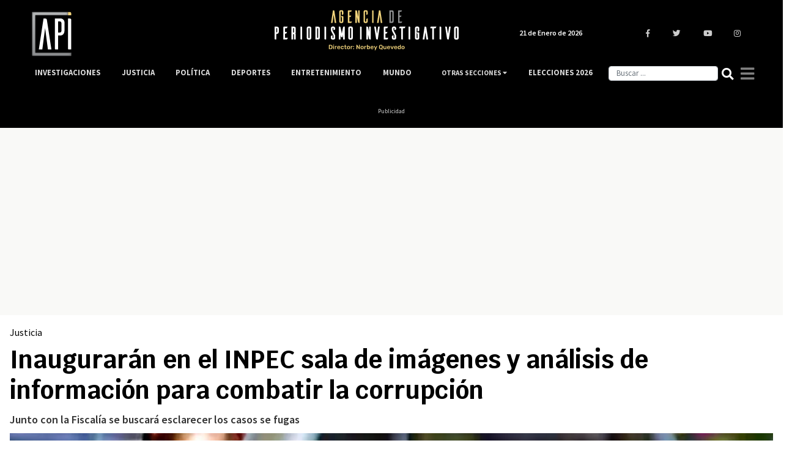

--- FILE ---
content_type: text/html; charset=UTF-8
request_url: https://www.agenciapi.co/noticia/justicia/inauguraran-en-el-inpec-sala-de-imagenes-y-analisis-de-informacion-para-combatir-la-corrupcion
body_size: 12793
content:
<!DOCTYPE html>
<html lang="es" dir="ltr" prefix="content: http://purl.org/rss/1.0/modules/content/  dc: http://purl.org/dc/terms/  foaf: http://xmlns.com/foaf/0.1/  og: http://ogp.me/ns#  rdfs: http://www.w3.org/2000/01/rdf-schema#  schema: http://schema.org/  sioc: http://rdfs.org/sioc/ns#  sioct: http://rdfs.org/sioc/types#  skos: http://www.w3.org/2004/02/skos/core#  xsd: http://www.w3.org/2001/XMLSchema# ">
  <head>
    <title>Inaugurarán en el INPEC sala de imágenes y análisis de información para combatir la corrupción</title>
    <meta charset="utf-8" />
<meta name="description" content="Junto con la Fiscalía se buscará esclarecer los casos se fugas" />
<link rel="canonical" href="https://www.agenciapi.co/noticia/justicia/inauguraran-en-el-inpec-sala-de-imagenes-y-analisis-de-informacion-para-combatir-la-corrupcion" />
<meta name="robots" content="index, follow, max-image-preview:large" />
<meta name="abstract" content="Junto con la Fiscalía se buscará esclarecer los casos se fugas" />
<meta name="geo.position" content="4.677020; -74.055364" />
<meta name="icbm" content="4.677020, -74.055364" />
<meta name="geo.placename" content="Colombia" />
<meta property="og:site_name" content="Agenciapi.co" />
<meta property="og:type" content="News" />
<meta property="og:url" content="https://www.agenciapi.co/noticia/justicia/inauguraran-en-el-inpec-sala-de-imagenes-y-analisis-de-informacion-para-combatir-la-corrupcion" />
<meta property="og:title" content="Inaugurarán en el INPEC sala de imágenes y análisis de información para combatir la corrupción" />
<meta property="og:description" content="Junto con la Fiscalía se buscará esclarecer los casos se fugas" />
<meta property="og:image" content="https://www.agenciapi.co/sites/default/files/2023-01/descarga.png" />
<meta property="og:image:url" content="https://www.agenciapi.co/sites/default/files/2023-01/descarga.png" />
<meta property="og:image:secure_url" content="https://www.agenciapi.co/sites/default/files/2023-01/descarga.png" />
<meta property="article:section" content="Justicia" />
<meta name="twitter:card" content="summary_large_image" />
<meta name="twitter:site" content="@Agencia_API" />
<meta name="twitter:title" content="Inaugurarán en el INPEC sala de imágenes y análisis de información para combatir la corrupción" />
<meta name="twitter:description" content="Junto con la Fiscalía se buscará esclarecer los casos se fugas" />
<meta name="twitter:creator" content="@Agencia_API" />
<meta name="twitter:image" content="https://www.agenciapi.co/sites/default/files/2023-01/descarga.png" />
<meta name="Generator" content="Drupal 10 (https://www.drupal.org)" />
<meta name="MobileOptimized" content="width" />
<meta name="HandheldFriendly" content="true" />
<meta name="viewport" content="width=device-width, initial-scale=1.0" />
<link rel="amphtml" href="https://www.agenciapi.co/noticia/justicia/inauguraran-en-el-inpec-sala-de-imagenes-y-analisis-de-informacion-para-combatir-la-corrupcion?amp" />
<link rel="icon" href="/sites/default/files/favicon.ico" type="image/vnd.microsoft.icon" />

    <meta name="genre" content="News">
    <meta name="distribution" content="global">
    <meta name="organization" content="Agencia de Periodismo Investigativo">    
    <link rel="stylesheet" media="all" href="/core/modules/system/css/components/align.module.css?t96zag" />
<link rel="stylesheet" media="all" href="/core/modules/system/css/components/fieldgroup.module.css?t96zag" />
<link rel="stylesheet" media="all" href="/core/modules/system/css/components/container-inline.module.css?t96zag" />
<link rel="stylesheet" media="all" href="/core/modules/system/css/components/clearfix.module.css?t96zag" />
<link rel="stylesheet" media="all" href="/core/modules/system/css/components/details.module.css?t96zag" />
<link rel="stylesheet" media="all" href="/core/modules/system/css/components/hidden.module.css?t96zag" />
<link rel="stylesheet" media="all" href="/core/modules/system/css/components/item-list.module.css?t96zag" />
<link rel="stylesheet" media="all" href="/core/modules/system/css/components/js.module.css?t96zag" />
<link rel="stylesheet" media="all" href="/core/modules/system/css/components/nowrap.module.css?t96zag" />
<link rel="stylesheet" media="all" href="/core/modules/system/css/components/position-container.module.css?t96zag" />
<link rel="stylesheet" media="all" href="/core/modules/system/css/components/reset-appearance.module.css?t96zag" />
<link rel="stylesheet" media="all" href="/core/modules/system/css/components/resize.module.css?t96zag" />
<link rel="stylesheet" media="all" href="/core/modules/system/css/components/system-status-counter.css?t96zag" />
<link rel="stylesheet" media="all" href="/core/modules/system/css/components/system-status-report-counters.css?t96zag" />
<link rel="stylesheet" media="all" href="/core/modules/system/css/components/system-status-report-general-info.css?t96zag" />
<link rel="stylesheet" media="all" href="/core/modules/system/css/components/tablesort.module.css?t96zag" />
<link rel="stylesheet" media="all" href="/core/modules/views/css/views.module.css?t96zag" />
<link rel="stylesheet" media="all" href="/themes/custom/apitheme/bootstrap/css/bootstrap.min.css?t96zag" />
<link rel="stylesheet" media="all" href="/themes/custom/apitheme/css/style.css?t96zag" />
<link rel="stylesheet" media="all" href="/themes/custom/apitheme/css/media-queries.css?t96zag" />
<link rel="stylesheet" media="all" href="https://cdnjs.cloudflare.com/ajax/libs/tiny-slider/2.9.3/tiny-slider.css" />
<link rel="stylesheet" media="all" href="/themes/custom/apitheme/owlcarousel/owl.carousel.min.css?t96zag" />
<link rel="stylesheet" media="all" href="/themes/custom/apitheme/owlcarousel/owl.theme.default.css?t96zag" />

    
    <style type="text/css">@font-face {font-family:Rubik;font-style:normal;font-weight:400;src:url(/cf-fonts/s/rubik/5.0.18/hebrew/400/normal.woff2);unicode-range:U+0590-05FF,U+200C-2010,U+20AA,U+25CC,U+FB1D-FB4F;font-display:swap;}@font-face {font-family:Rubik;font-style:normal;font-weight:400;src:url(/cf-fonts/s/rubik/5.0.18/latin-ext/400/normal.woff2);unicode-range:U+0100-02AF,U+0304,U+0308,U+0329,U+1E00-1E9F,U+1EF2-1EFF,U+2020,U+20A0-20AB,U+20AD-20CF,U+2113,U+2C60-2C7F,U+A720-A7FF;font-display:swap;}@font-face {font-family:Rubik;font-style:normal;font-weight:400;src:url(/cf-fonts/s/rubik/5.0.18/cyrillic/400/normal.woff2);unicode-range:U+0301,U+0400-045F,U+0490-0491,U+04B0-04B1,U+2116;font-display:swap;}@font-face {font-family:Rubik;font-style:normal;font-weight:400;src:url(/cf-fonts/s/rubik/5.0.18/cyrillic-ext/400/normal.woff2);unicode-range:U+0460-052F,U+1C80-1C88,U+20B4,U+2DE0-2DFF,U+A640-A69F,U+FE2E-FE2F;font-display:swap;}@font-face {font-family:Rubik;font-style:normal;font-weight:400;src:url(/cf-fonts/s/rubik/5.0.18/latin/400/normal.woff2);unicode-range:U+0000-00FF,U+0131,U+0152-0153,U+02BB-02BC,U+02C6,U+02DA,U+02DC,U+0304,U+0308,U+0329,U+2000-206F,U+2074,U+20AC,U+2122,U+2191,U+2193,U+2212,U+2215,U+FEFF,U+FFFD;font-display:swap;}@font-face {font-family:Rubik;font-style:normal;font-weight:400;src:url(/cf-fonts/s/rubik/5.0.18/arabic/400/normal.woff2);unicode-range:U+0600-06FF,U+0750-077F,U+0870-088E,U+0890-0891,U+0898-08E1,U+08E3-08FF,U+200C-200E,U+2010-2011,U+204F,U+2E41,U+FB50-FDFF,U+FE70-FE74,U+FE76-FEFC;font-display:swap;}@font-face {font-family:Rubik;font-style:normal;font-weight:500;src:url(/cf-fonts/s/rubik/5.0.18/cyrillic/500/normal.woff2);unicode-range:U+0301,U+0400-045F,U+0490-0491,U+04B0-04B1,U+2116;font-display:swap;}@font-face {font-family:Rubik;font-style:normal;font-weight:500;src:url(/cf-fonts/s/rubik/5.0.18/hebrew/500/normal.woff2);unicode-range:U+0590-05FF,U+200C-2010,U+20AA,U+25CC,U+FB1D-FB4F;font-display:swap;}@font-face {font-family:Rubik;font-style:normal;font-weight:500;src:url(/cf-fonts/s/rubik/5.0.18/latin/500/normal.woff2);unicode-range:U+0000-00FF,U+0131,U+0152-0153,U+02BB-02BC,U+02C6,U+02DA,U+02DC,U+0304,U+0308,U+0329,U+2000-206F,U+2074,U+20AC,U+2122,U+2191,U+2193,U+2212,U+2215,U+FEFF,U+FFFD;font-display:swap;}@font-face {font-family:Rubik;font-style:normal;font-weight:500;src:url(/cf-fonts/s/rubik/5.0.18/cyrillic-ext/500/normal.woff2);unicode-range:U+0460-052F,U+1C80-1C88,U+20B4,U+2DE0-2DFF,U+A640-A69F,U+FE2E-FE2F;font-display:swap;}@font-face {font-family:Rubik;font-style:normal;font-weight:500;src:url(/cf-fonts/s/rubik/5.0.18/latin-ext/500/normal.woff2);unicode-range:U+0100-02AF,U+0304,U+0308,U+0329,U+1E00-1E9F,U+1EF2-1EFF,U+2020,U+20A0-20AB,U+20AD-20CF,U+2113,U+2C60-2C7F,U+A720-A7FF;font-display:swap;}@font-face {font-family:Rubik;font-style:normal;font-weight:500;src:url(/cf-fonts/s/rubik/5.0.18/arabic/500/normal.woff2);unicode-range:U+0600-06FF,U+0750-077F,U+0870-088E,U+0890-0891,U+0898-08E1,U+08E3-08FF,U+200C-200E,U+2010-2011,U+204F,U+2E41,U+FB50-FDFF,U+FE70-FE74,U+FE76-FEFC;font-display:swap;}@font-face {font-family:Rubik;font-style:normal;font-weight:700;src:url(/cf-fonts/s/rubik/5.0.18/arabic/700/normal.woff2);unicode-range:U+0600-06FF,U+0750-077F,U+0870-088E,U+0890-0891,U+0898-08E1,U+08E3-08FF,U+200C-200E,U+2010-2011,U+204F,U+2E41,U+FB50-FDFF,U+FE70-FE74,U+FE76-FEFC;font-display:swap;}@font-face {font-family:Rubik;font-style:normal;font-weight:700;src:url(/cf-fonts/s/rubik/5.0.18/cyrillic-ext/700/normal.woff2);unicode-range:U+0460-052F,U+1C80-1C88,U+20B4,U+2DE0-2DFF,U+A640-A69F,U+FE2E-FE2F;font-display:swap;}@font-face {font-family:Rubik;font-style:normal;font-weight:700;src:url(/cf-fonts/s/rubik/5.0.18/hebrew/700/normal.woff2);unicode-range:U+0590-05FF,U+200C-2010,U+20AA,U+25CC,U+FB1D-FB4F;font-display:swap;}@font-face {font-family:Rubik;font-style:normal;font-weight:700;src:url(/cf-fonts/s/rubik/5.0.18/latin-ext/700/normal.woff2);unicode-range:U+0100-02AF,U+0304,U+0308,U+0329,U+1E00-1E9F,U+1EF2-1EFF,U+2020,U+20A0-20AB,U+20AD-20CF,U+2113,U+2C60-2C7F,U+A720-A7FF;font-display:swap;}@font-face {font-family:Rubik;font-style:normal;font-weight:700;src:url(/cf-fonts/s/rubik/5.0.18/cyrillic/700/normal.woff2);unicode-range:U+0301,U+0400-045F,U+0490-0491,U+04B0-04B1,U+2116;font-display:swap;}@font-face {font-family:Rubik;font-style:normal;font-weight:700;src:url(/cf-fonts/s/rubik/5.0.18/latin/700/normal.woff2);unicode-range:U+0000-00FF,U+0131,U+0152-0153,U+02BB-02BC,U+02C6,U+02DA,U+02DC,U+0304,U+0308,U+0329,U+2000-206F,U+2074,U+20AC,U+2122,U+2191,U+2193,U+2212,U+2215,U+FEFF,U+FFFD;font-display:swap;}@font-face {font-family:Rubik;font-style:normal;font-weight:900;src:url(/cf-fonts/s/rubik/5.0.18/arabic/900/normal.woff2);unicode-range:U+0600-06FF,U+0750-077F,U+0870-088E,U+0890-0891,U+0898-08E1,U+08E3-08FF,U+200C-200E,U+2010-2011,U+204F,U+2E41,U+FB50-FDFF,U+FE70-FE74,U+FE76-FEFC;font-display:swap;}@font-face {font-family:Rubik;font-style:normal;font-weight:900;src:url(/cf-fonts/s/rubik/5.0.18/latin/900/normal.woff2);unicode-range:U+0000-00FF,U+0131,U+0152-0153,U+02BB-02BC,U+02C6,U+02DA,U+02DC,U+0304,U+0308,U+0329,U+2000-206F,U+2074,U+20AC,U+2122,U+2191,U+2193,U+2212,U+2215,U+FEFF,U+FFFD;font-display:swap;}@font-face {font-family:Rubik;font-style:normal;font-weight:900;src:url(/cf-fonts/s/rubik/5.0.18/latin-ext/900/normal.woff2);unicode-range:U+0100-02AF,U+0304,U+0308,U+0329,U+1E00-1E9F,U+1EF2-1EFF,U+2020,U+20A0-20AB,U+20AD-20CF,U+2113,U+2C60-2C7F,U+A720-A7FF;font-display:swap;}@font-face {font-family:Rubik;font-style:normal;font-weight:900;src:url(/cf-fonts/s/rubik/5.0.18/cyrillic-ext/900/normal.woff2);unicode-range:U+0460-052F,U+1C80-1C88,U+20B4,U+2DE0-2DFF,U+A640-A69F,U+FE2E-FE2F;font-display:swap;}@font-face {font-family:Rubik;font-style:normal;font-weight:900;src:url(/cf-fonts/s/rubik/5.0.18/hebrew/900/normal.woff2);unicode-range:U+0590-05FF,U+200C-2010,U+20AA,U+25CC,U+FB1D-FB4F;font-display:swap;}@font-face {font-family:Rubik;font-style:normal;font-weight:900;src:url(/cf-fonts/s/rubik/5.0.18/cyrillic/900/normal.woff2);unicode-range:U+0301,U+0400-045F,U+0490-0491,U+04B0-04B1,U+2116;font-display:swap;}</style>
    <!--<script defer src="https://use.fontawesome.com/releases/v5.0.13/js/all.js" integrity="sha384-xymdQtn1n3lH2wcu0qhcdaOpQwyoarkgLVxC/wZ5q7h9gHtxICrpcaSUfygqZGOe" crossorigin="anonymous"></script>-->
    <link rel="stylesheet" href="https://use.fontawesome.com/releases/v5.0.13/css/all.css" integrity="sha384-DNOHZ68U8hZfKXOrtjWvjxusGo9WQnrNx2sqG0tfsghAvtVlRW3tvkXWZh58N9jp" crossorigin="anonymous">
    <!-- Google Tag Manager -->
    <script type="e29c1f5c9171bbcab1a251b5-text/javascript">(function(w,d,s,l,i){w[l]=w[l]||[];w[l].push({'gtm.start':
    new Date().getTime(),event:'gtm.js'});var f=d.getElementsByTagName(s)[0],
    j=d.createElement(s),dl=l!='dataLayer'?'&l='+l:'';j.async=true;j.src=
    'https://www.googletagmanager.com/gtm.js?id='+i+dl;f.parentNode.insertBefore(j,f);
    })(window,document,'script','dataLayer','GTM-WL2NC45');</script>
    <!-- End Google Tag Manager -->
    
    <script async custom-element="amp-auto-ads" src="https://cdn.ampproject.org/v0/amp-auto-ads-0.1.js" type="e29c1f5c9171bbcab1a251b5-text/javascript"></script>
    <meta name="facebook-domain-verification" content="6l0g88hm12cy30s1cp204yekqd89pd" />
    <meta name="googlebot-news" content="index, Follow">
    <meta name="google-site-verification" content="bmHMsnlOLN7ppreh9ICTHzVfOJjY0Uon5ow6ijkqOLY" />
  </head>
  <body>
    
    <!-- Google Tag Manager (noscript) -->
    <noscript><iframe src="https://www.googletagmanager.com/ns.html?id=GTM-WL2NC45"
    height="0" width="0" style="display:none;visibility:hidden"></iframe></noscript>
    <!-- End Google Tag Manager (noscript) -->
        
      <div class="dialog-off-canvas-main-canvas" data-off-canvas-main-canvas>
    <script type="application/ld+json">{
  "@context": "https://schema.org",
  "@type":"NewsMediaOrganization",
  "name":"Agencia de Periodismo Investigativo",
  "url":"https://www.agenciapi.co",
  "logo":{
    "@type":"ImageObject",
    "url":"https://www.agenciapi.co/sites/default/files/default_share.png",
    "width":"1258"
  },
  "sameAs":[
    "https://www.facebook.com/Agencia-de-Periodismo-Investigativo-1815626541807349",
    "https://twitter.com/Agencia_API?lang=es",
    "https://www.youtube.com/channel/UCEA7EVrQ5_ZyHfmTr0klvzg?view_as=subscriber",
    "https://www.instagram.com/api_agencia"
  ]}
</script>
<script type="application/ld+json">{
  "@context": "http://schema.org",
  "@type": "WebSite",
  "name": "Agencia de Periodismo Investigativo",
  "url": "https://www.agenciapi.co",
  "sameAs":[
    "https://www.facebook.com/Agencia-de-Periodismo-Investigativo-1815626541807349",
    "https://twitter.com/Agencia_API?lang=es",
    "https://www.youtube.com/channel/UCEA7EVrQ5_ZyHfmTr0klvzg?view_as=subscriber",
    "https://www.instagram.com/api_agencia"
  ]}
</script>
<header id="header" class="header" role="banner" aria-label="Cabecera de sitio">
    
</header>

<main id="content" class="column main-content margin-contenido" role="main">
  <div class="container">
      <div>
    <div data-drupal-messages-fallback class="hidden"></div>
<div id="block-apitheme-content">
  
    
      <!-- Modal -->
<div class="modal fade bd-example-modal-lg" id="modalGeneral" tabindex="-1" role="dialog" aria-labelledby="tituloModal" aria-hidden="true">
  <div class="modal-dialog modal-dialog-centered" role="document">
    <div class="modal-content">
      <div class="modal-header">
        <h5 class="modal-title" id="tituloModal"></h5>
        <button type="button" class="close" data-dismiss="modal" aria-label="Close">
          <i class="fas fa-times"></i>
        </button>
      </div>
      <div class="modal-body">
      </div>
      <div class="modal-footer">
      </div>
    </div>
  </div>
</div>



<div class="row">
	<div class="col-12">
		<div class="row">
			<div class="contenido-inicial">
				<div class="block-region-contenidoinicial"><div>
  
    
      
            <div><p class="d-none d-md-block" style="background-color:black;color:#ccc;font-size:10px;margin-bottom:0;text-align:center;"><ins class="dcmads" style="display:inline-block;height:90px;width:970px;" data-dcm-placement="N99002.3428479API/B34789089.435064882" data-dcm-rendering-mode="script" data-dcm-https-only data-dcm-api-frameworks="[APIFRAMEWORKS]" data-dcm-omid-partner="[OMIDPARTNER]" data-dcm-gdpr-applies="gdpr=${GDPR}" data-dcm-gdpr-consent="gdpr_consent=${GDPR_CONSENT_755}" data-dcm-addtl-consent="addtl_consent=${ADDTL_CONSENT}" data-dcm-ltd="false" data-dcm-resettable-device-id data-dcm-app-id>&nbsp;&nbsp;</ins><script src="https://www.googletagservices.com/dcm/dcmads.js" type="e29c1f5c9171bbcab1a251b5-text/javascript"></script><ins class="dcmads" style="display:inline-block;height:90px;width:970px;" data-dcm-placement="N99002.3428479API/B34789089.435064882" data-dcm-rendering-mode="script" data-dcm-https-only data-dcm-api-frameworks="[APIFRAMEWORKS]" data-dcm-omid-partner="[OMIDPARTNER]" data-dcm-gdpr-applies="gdpr=${GDPR}" data-dcm-gdpr-consent="gdpr_consent=${GDPR_CONSENT_755}" data-dcm-addtl-consent="addtl_consent=${ADDTL_CONSENT}" data-dcm-ltd="false" data-dcm-resettable-device-id data-dcm-app-id>&nbsp;</ins><br>Publicidad</p></div>
      
  </div>
<div>
  
    
      
            <div><p class="d-block d-md-none" style="color:#ccc;font-size:10px;margin-bottom:0;text-align:center;"><script src="https://www.googletagservices.com/dcm/dcmads.js" type="e29c1f5c9171bbcab1a251b5-text/javascript"></script><ins class="dcmads" style="display:inline-block;height:55px;width:320px;" data-dcm-placement="N99002.3428479API/B34789089.435064342" data-dcm-rendering-mode="script" data-dcm-https-only data-dcm-api-frameworks="[APIFRAMEWORKS]" data-dcm-omid-partner="[OMIDPARTNER]" data-dcm-gdpr-applies="gdpr=${GDPR}" data-dcm-gdpr-consent="gdpr_consent=${GDPR_CONSENT_755}" data-dcm-addtl-consent="addtl_consent=${ADDTL_CONSENT}" data-dcm-ltd="false" data-dcm-resettable-device-id data-dcm-app-id>&nbsp;</ins><br>Publicidad</p></div>
      
  </div>
<div>
  
    
      <div class="noticia-full-principal col-12">
  
  

  
	<h3>
            <div><a href="/justicia" hreflang="es">Justicia</a></div>
      </h3>
	<h1 class="titulo-noticia"> Inaugurarán en el INPEC sala de imágenes y análisis de información para combatir la corrupción  </h1>

  <h2 class="bajada"> Junto con la Fiscalía se buscará esclarecer los casos se fugas 
 </h2>

  
            <div>  <img loading="lazy" src="/sites/default/files/styles/imagen_principal_contenidos_2021/public/2023-01/descarga.png.webp?itok=G7o3gyDi" width="1366" height="768" alt="Inpec23" typeof="foaf:Image" />

</div>
      
  <div class="contenedor-autor">
    <span class="autor-articulo-info">
      <span class="autor-fecha autor-articulo"> Por Paula Moreno | </span>
      <span class="autor-fecha fecha-articulo"> Dom, 01/01/2023 - 10:00 </span>
    </span>

          <span  class="credito_imagen">  
        <span class="credito_titulo"> Créditos: </span>
        <span class="credito_contenido"> Blu Radio </span>
      </span>
    
  </div>

</div>

  <script type="application/ld+json">{
    "@context": "http://schema.org",
    "@type": "ImageObject",
    "author": "Blu Radio",
    "url": "https://agenciapi.co/sites/default/files/2023-01/descarga.png",
    "height": 443,
    "width": 731
  }
  </script>



<script type="application/ld+json">
{
    "@context": "https://schema.org",
    "@type": "WebPage",
    "name": "Inaugurarán en el INPEC sala de imágenes y análisis de información para combatir la corrupción ",
    "description": "Junto con la Fiscalía se buscará esclarecer los casos se fugas 
",
    "publisher": {
        "@type": "Organization",
        "name": "Agencia de Periodismo Investigativo"
    }
}
</script>

<script type="application/ld+json">
{
  "@context": "https://schema.org",
  "@type": "NewsArticle",
  "headline": "Inaugurarán en el INPEC sala de imágenes y análisis de información para combatir la corrupción ",
  "name": "Inaugurarán en el INPEC sala de imágenes y análisis de información para combatir la corrupción ",
  "description": "Junto con la Fiscalía se buscará esclarecer los casos se fugas 
",
  "articleBody": "La dirección general de Instituto Nacional Penitenciario y Carcelario junto con la embajada de Estados Unidos, crearon una Unidad Investigación con hombres entrenados que han realizado operativos en las últimas semanas en las cárceles para contrarrestar la corrupción en los centros carcelarios.

Daniel Gutiérrez, director del INPEC, aseguró que por medio de diferentes estrategias de control y cumplimiento se buscará que la institución pierda el sentido de corrupción que existe ante la ciudadanía y el Estado.

Lea también&amp;nbsp; (Capturan a presunto responsable de feminicidio en el Magdalena Medio)

El conjunto de elementos técnicos, tecnológicos y humanos como las cámaras de vigilancia y rayos x, son elementos que permitirán llevar un control de estos lugares y tendrán que estar en buen funcionamiento las 24 horas del día, el Coronel Gutiérrez afirmó:

“A la fecha ya funcionan más de 170 cámaras en el centro penitenciario de La Picota&amp;nbsp;en Bogotá, las cuales tienen un centro de control en la dirección general y este 2023 se hará el lanzamiento de una sala de imágenes y análisis de información”.

Finalmente, se continuará investigando a más de 29 funcionarios de la institución que estarían implicados en el caso de la fuga de alias &#039;Matamba&#039;.

Otras noticias



&amp;nbsp;



&amp;nbsp;

&amp;nbsp;
",
  "image": "/sites/default/files/2023-01/descarga.png",
  "datePublished": "2023-01-01",
  "dateModified": "2023-01-01",
  "author": {
    "@type": "Person",
    "name": "Paula Moreno"
  },
  "publisher": {
    "@type": "Organization",
    "name": "Agencia de Periodismo Investigativo",
    "logo": {
      "@type": "ImageObject",
      "url": "https://www.agenciapi.co/sites/default/files/default_share.png",
      "width": "1280",
      "height": "960"
    }
  }
}
</script>


  </div>
</div>
			</div><!-- /.contenido-inicial -->
		</div>         
	</div>

 

		<div class="contenido-principal col-12 col-sm-12 col-md-9 col-lg-9 row">

		<div class="col-12 col-sm-12 col-md-1 col-lg-1 region-redes">
        
			<div class="col-md-1 col-lg-1 col-sm-12 col-xs-12 contenedor-redes-despliegue">	 

				<div class="row redes-share">
        			<div class="col-3 col-sm-3 col-md-12 col-lg-12 redes-articulo">
          			<a href="https://www.facebook.com/sharer/sharer.php?u=https://www.agenciapi.co/noticia/justicia/inauguraran-en-el-inpec-sala-de-imagenes-y-analisis-de-informacion-para-combatir-la-corrupcion" title="Compartir " target="_blank">
            			<i class="fab fa-facebook-f"></i>
          			</a>
        		</div>
        		<div class="col-3 col-sm-3 col-md-12 col-lg-12 redes-articulo">
          			<a href="https://twitter.com/intent/tweet?text=https://www.agenciapi.co/noticia/justicia/inauguraran-en-el-inpec-sala-de-imagenes-y-analisis-de-informacion-para-combatir-la-corrupcion" title="Twittear " target="_blank">
            			<i class="fab fa-twitter"></i>
          			</a>
        		</div>
        		<div class="col-3 col-sm-3 col-md-12 col-lg-12 redes-articulo d-block d-sm-block d-md-none d-lg-none">
          			<a href="whatsapp://send?text=https://www.agenciapi.co/noticia/justicia/inauguraran-en-el-inpec-sala-de-imagenes-y-analisis-de-informacion-para-combatir-la-corrupcion" title="Enviar " target="_blank">
            			<i class="fab fa-whatsapp"></i>
          			</a>
        		</div>
        		<div class="col-3 col-sm-3 col-md-12 col-lg-12 redes-articulo">
          			<a target="_blank" href="/cdn-cgi/l/email-protection#251a5650474f4046511803474a415c18" title="Enviar ">
            			<i class="far fa-envelope"></i>
          			</a>
        		</div>
      		</div><!--/.redes-share-->
      	
		</div>
		</div>
			
			

			<div class="col-xs-12 col-sm-11 col-md-11 col-lg-11 contenedor-principal-body-nodo-mobile">
				<p> <div class="block-region-principal"><div>
  
    
      
            <div><p>La dirección general de Instituto Nacional Penitenciario y Carcelario junto con la embajada de Estados Unidos, crearon una Unidad Investigación con hombres entrenados que han realizado operativos en las últimas semanas en las cárceles para contrarrestar la corrupción en los centros carcelarios.</p>

<p>Daniel Gutiérrez, director del INPEC, aseguró que por medio de diferentes estrategias de control y cumplimiento se buscará que la institución pierda el sentido de corrupción que existe ante la ciudadanía y el Estado.</p>

<p>Lea también&nbsp; (<a href="https://agenciapi.co/noticia/regiones/capturan-presunto-responsable-de-feminicidio-en-el-magdalena-medio"><em><strong>Capturan a presunto responsable de feminicidio en el Magdalena Medio</strong></em></a>)</p>

<p>El conjunto de elementos técnicos, tecnológicos y humanos como las cámaras de vigilancia y rayos x, son elementos que permitirán llevar un control de estos lugares y tendrán que estar en buen funcionamiento las 24 horas del día, el Coronel Gutiérrez afirmó:</p>

<p>“A la fecha ya funcionan más de 170 cámaras en el centro penitenciario de La Picota&nbsp;en Bogotá, las cuales tienen un centro de control en la dirección general y este 2023 se hará el lanzamiento de una sala de imágenes y análisis de información”.</p>

<p>Finalmente, se continuará investigando a más de 29 funcionarios de la institución que estarían implicados en el caso de la fuga de alias 'Matamba'.</p>

<p><em>Otras noticias</em></p>

<div data-embed-button="node" data-entity-embed-display="entity_reference:entity_reference_label" data-entity-embed-display-settings="{&quot;link&quot;:1}" data-entity-type="node" data-entity-uuid="8ce476cf-a118-4d9c-90d5-7f35e99664d0" data-langcode="es" class="align-center embedded-entity"><a href="/noticia/mundo/papa-francisco-recibio-el-ano-2023-pidiendo-por-los-afectados-de-la-guerra-y-recordando-benedicto-xvi" hreflang="es">Papa Francisco recibió el año 2023 pidiendo por los afectados de la guerra y recordando a Benedicto XVI</a></div>


<p>&nbsp;</p>

<div data-embed-button="node" data-entity-embed-display="entity_reference:entity_reference_label" data-entity-embed-display-settings="{&quot;link&quot;:1}" data-entity-type="node" data-entity-uuid="07b0952d-c660-4735-b06c-270900814997" data-langcode="es" class="align-center embedded-entity"><a href="/noticia/regiones/asi-funcionara-la-habilitacion-del-transito-vehicular-por-los-puentes-entre-colombia-y-venezuela" hreflang="es">Así funcionará la habilitación del tránsito vehicular por los puentes entre Colombia y Venezuela </a></div>


<p>&nbsp;</p>

<p>&nbsp;</p>
</div>
      
</script>

  </div>
<div>
  
    
      

<p style="font-weight:bold; font-size:1em; padding-top:40px;"> Etiquetas </p>
<div class="main-container-tags row">
    <a href="/noticias/noticias-colombia">
    <h3> Noticias Colombia </h3>
  </a>
    <a href="/noticias/inpec">
    <h3> Inpec </h3>
  </a>
    <a href="/noticias/fiscalia">
    <h3> Fiscalía </h3>
  </a>
    <a href="/noticias/seguridad-0">
    <h3> Seguridad </h3>
  </a>
    <a href="/noticias/corrupcion-0">
    <h3> Corrupción </h3>
  </a>
    <a href="/noticias/centros-carcelarios">
    <h3> Centros carcelarios </h3>
  </a>
  </div>

<script data-cfasync="false" src="/cdn-cgi/scripts/5c5dd728/cloudflare-static/email-decode.min.js"></script><script type="application/ld+json">{
    "@context": "https://schema.org",
    "@type": "DataFeed",
    "name": "Inaugurarán en el INPEC sala de imágenes y análisis de información para combatir la corrupción ",
    "description": "Junto con la Fiscalía se buscará esclarecer los casos se fugas 
",
    "creator": {
      "@type": "Organization",
      "name": "Agencia Periodismo Investigativo",
      "logo": {
        "@type": "ImageObject",
        "url": "https://agenciapi.co/themes/custom/apitheme/img/schemalogov3.png"
      }
    },
    "dataFeedElement": [
            {
        "@type": "DataFeedItem",
        "item":
        {
          "@type":"Thing",
          "name": "Noticias Colombia"
        }
      },            {
        "@type": "DataFeedItem",
        "item":
        {
          "@type":"Thing",
          "name": "Inpec"
        }
      },            {
        "@type": "DataFeedItem",
        "item":
        {
          "@type":"Thing",
          "name": "Fiscalía"
        }
      },            {
        "@type": "DataFeedItem",
        "item":
        {
          "@type":"Thing",
          "name": "Seguridad"
        }
      },            {
        "@type": "DataFeedItem",
        "item":
        {
          "@type":"Thing",
          "name": "Corrupción"
        }
      },            {
        "@type": "DataFeedItem",
        "item":
        {
          "@type":"Thing",
          "name": "Centros carcelarios"
        }
      }          ]
  }</script>
  </div>
<div>
  
    
      
            <div><div class="google-news-button">
<div class="row">
<div class="GoogleNewsProvider-wrapper"><a class="GoogleNewsProvider-Button" href="https://news.google.com/publications/CAAqBwgKMIuolwsw7tCuAw" rel="noreferrer" target="_blank" title="Convierta a Agenciapi.co en su fuente de noticias" type="text/html"><img alt="Convierta a Agenciapi.co en su fuente de noticias" class="Image" data-src="/sites/default/files/google-news.svg" height="60" src="/sites/default/files/google-news.svg" width="74" loading="lazy"> <h4>Convierta a Agenciapi.co en su fuente de noticias </h4></a></div>
</div>
</div>
</div>
      
  </div>
</div> </p>
			</div>

		</div><!-- /.contenido-principal -->

      <div  class="col-12 col-sm-12 col-md-3 col-lg-3">

        <div class="block-region-sidebarright"><div>
  
    
      
            <div><p class="d-md-block" style="color:#ccc;font-size:10px;margin-bottom:0;padding:50px 5px 0px 0px;text-align:center;"><iframe height="250px" scrolling="no" frameborder="0" title="advertisement" src="https://ad.doubleclick.net/ddm/adi/N99002.3428479API/B34789089.435064636;dc_ver=106.314;sz=300x250;u_sd=3;nel=1;dc_adk=837609829;ord=7lptls;uach=WyIiLCIiLCIiLCIiLCIiLG51bGwsMCxudWxsLCIiLG51bGwsMF0.;dc_rfl=0,http%3A%2F%2Flocalhost%2F$0;xdt=0;crlt=Wmtq.kF(GF;stc=1;chaa=1;sttr=29;prcl=s" allow="attribution-reporting"></iframe>&nbsp;<br>Publicidad</p></div>
      
  </div>
<div class="views-element-container">
  
    
      <div><div class="js-view-dom-id-321316213ac2f8dd7f0f99dff178f64b0f4a9f62914671aecba1c689be39f9f5">
  
  
  

  
  

  <section class="region-ultimas-noticias-multimedia">
    <div class="col-12">
      <div class="row">
        <h3>Últimas noticias</h3>
        <ol>
          



  
    
<li>
  <h2><a href="/noticia/empresas/gobierno-expide-borrador-de-decreto-que-busca-repatriar-125-billones-de-los-ahorros-en-fondos-de-pensiones">Gobierno expide borrador de decreto que busca repatriar $125 billones de los ahorros en fondos de pensiones<span>
<span><time datetime="2026-01-20T20:56:23-05:00" title="Martes, Enero 20, 2026 - 20:56">Mar, 20/01/2026 - 20:56</time>
</span>
</span></a></h2>

</li>

  

  
    
<li>
  <h2><a href="/noticia/regiones/defensoria-advierte-posible-presencia-de-menores-entre-las-26-personas-muertas-en-combates-en-guaviare">Defensoría advierte posible presencia de menores entre las 26 personas muertas en combates en Guaviare<span>
<span><time datetime="2026-01-20T20:41:33-05:00" title="Martes, Enero 20, 2026 - 20:41">Mar, 20/01/2026 - 20:41</time>
</span>
</span></a></h2>

</li>

  

  
    
<li>
  <h2><a href="/noticia/academia/por-presunto-acoso-sexual-cargos-docente-en-piedecuesta-santander">Por presunto acoso sexual, cargos a docente en Piedecuesta, Santander<span>
<span><time datetime="2026-01-20T20:30:19-05:00" title="Martes, Enero 20, 2026 - 20:30">Mar, 20/01/2026 - 20:30</time>
</span>
</span></a></h2>

</li>

  

  
    
<li>
  <h2><a href="/noticia/mundo/eeuu-incauta-nuevo-petrolero-vinculado-venezuela-en-el-caribe">EE.UU. incauta nuevo petrolero vinculado a Venezuela en el Caribe<span>
<span><time datetime="2026-01-20T20:11:44-05:00" title="Martes, Enero 20, 2026 - 20:11">Mar, 20/01/2026 - 20:11</time>
</span>
</span></a></h2>

</li>

  

  
    
<li>
  <h2><a href="/noticia/academia/consejo-de-estado-confirma-nulidad-del-nombramiento-de-leopoldo-munera-como-rector-de-la-unal">Consejo de Estado confirma nulidad del nombramiento de Leopoldo Múnera como rector de la Unal<span>
<span><time datetime="2026-01-20T19:47:02-05:00" title="Martes, Enero 20, 2026 - 19:47">Mar, 20/01/2026 - 19:47</time>
</span>
</span></a></h2>

</li>

  


        </ol>
      </div>
    </div>
  </section><!--/.region-ultimas-noticias-->

  <!--<div class="col-12">
    <div class="row">

    </div>
  </div>-->

  
  

  
  

  
  
</div>
</div>

  </div>
</div>

      </div>



		</div>
	</div>

  	<div class="col-12">
	  	<div class="row">
	    	<div class="contenido-final">
	        	<div class="block-region-contenidofinal"><div class="views-element-container">
  
    
      <div><div class="js-view-dom-id-73dd4c180502a88674411d6001740aac13cc3f8edc2ec64325cf7337e386a4f0">
  
  
  

      <header>
      <header>

<div class="row">

      <div class="linea-decoracion-mas-noticias-interna"> </div>

<div class="col-11">
<h4 class="titulo-mas-noticias-interna"> Otros Contenidos</h4>
</div>

</div>

    </header>
    </header>
  
  
  

  <section class="modulo-masnoticias">
    
    
    <div class="col-12">
      <div class="row justify-content-center">
            <div class="col-lg-4 col-md-4 col-sm-12 col-xs-12 articulo-cuadricula">


<div class="col-12 main-container-contenido-mas-noticias-home-seccion">

<div class="contenedor-imagen-cuadricula-home">
<a href="/noticia/empresas/gobierno-expide-borrador-de-decreto-que-busca-repatriar-125-billones-de-los-ahorros-en-fondos-de-pensiones">

            
            <div>  <a href="/noticia/empresas/gobierno-expide-borrador-de-decreto-que-busca-repatriar-125-billones-de-los-ahorros-en-fondos-de-pensiones" hreflang="es"><img loading="lazy" src="/sites/default/files/styles/imagen_mas_noticias/public/2026-01/pensiones%20casa.jpg.webp?itok=X0mNPSOY" width="276" height="156" alt="Pensiones repatriación" typeof="foaf:Image" />
</a>
</div>
      

</a>
</div>

<a href="/noticia/empresas/gobierno-expide-borrador-de-decreto-que-busca-repatriar-125-billones-de-los-ahorros-en-fondos-de-pensiones">

<h2 class="titulo-noticias-seccion-mas-noticias"> Gobierno expide borrador de decreto que busca repatriar $125 billones de los ahorros en fondos de pensiones </h2>

</a>

</div>





</div>
    <div class="col-lg-4 col-md-4 col-sm-12 col-xs-12 articulo-cuadricula">


<div class="col-12 main-container-contenido-mas-noticias-home-seccion">

<div class="contenedor-imagen-cuadricula-home">
<a href="/noticia/regiones/defensoria-advierte-posible-presencia-de-menores-entre-las-26-personas-muertas-en-combates-en-guaviare">

            
            <div>  <a href="/noticia/regiones/defensoria-advierte-posible-presencia-de-menores-entre-las-26-personas-muertas-en-combates-en-guaviare" hreflang="es"><img loading="lazy" src="/sites/default/files/styles/imagen_mas_noticias/public/2024-08/Iris%20Marin.jpg.webp?itok=T5M_b8U_" width="276" height="156" alt="Iris Marin" typeof="foaf:Image" />
</a>
</div>
      

</a>
</div>

<a href="/noticia/regiones/defensoria-advierte-posible-presencia-de-menores-entre-las-26-personas-muertas-en-combates-en-guaviare">

<h2 class="titulo-noticias-seccion-mas-noticias"> Defensoría advierte posible presencia de menores entre las 26 personas muertas en combates en Guaviare </h2>

</a>

</div>





</div>
    <div class="col-lg-4 col-md-4 col-sm-12 col-xs-12 articulo-cuadricula">


<div class="col-12 main-container-contenido-mas-noticias-home-seccion">

<div class="contenedor-imagen-cuadricula-home">
<a href="/noticia/academia/por-presunto-acoso-sexual-cargos-docente-en-piedecuesta-santander">

            
            <div>  <a href="/noticia/academia/por-presunto-acoso-sexual-cargos-docente-en-piedecuesta-santander" hreflang="es"><img loading="lazy" src="/sites/default/files/styles/imagen_mas_noticias/public/2022-03/refacososexual.jpg.webp?itok=SkCuEeGB" width="276" height="156" alt="Bogotá: Por violencia sexual se abren más de 100 procesos contra docentes " typeof="foaf:Image" />
</a>
</div>
      

</a>
</div>

<a href="/noticia/academia/por-presunto-acoso-sexual-cargos-docente-en-piedecuesta-santander">

<h2 class="titulo-noticias-seccion-mas-noticias"> Por presunto acoso sexual, cargos a docente en Piedecuesta, Santander </h2>

</a>

</div>





</div>
    <div class="col-lg-4 col-md-4 col-sm-12 col-xs-12 articulo-cuadricula">


<div class="col-12 main-container-contenido-mas-noticias-home-seccion">

<div class="contenedor-imagen-cuadricula-home">
<a href="/noticia/mundo/eeuu-incauta-nuevo-petrolero-vinculado-venezuela-en-el-caribe">

            
            <div>  <a href="/noticia/mundo/eeuu-incauta-nuevo-petrolero-vinculado-venezuela-en-el-caribe" hreflang="es"><img loading="lazy" src="/sites/default/files/styles/imagen_mas_noticias/public/2026-01/petrolero.jpg.webp?itok=6KI-jRSv" width="276" height="156" alt="Petrolero Venezuela" typeof="foaf:Image" />
</a>
</div>
      

</a>
</div>

<a href="/noticia/mundo/eeuu-incauta-nuevo-petrolero-vinculado-venezuela-en-el-caribe">

<h2 class="titulo-noticias-seccion-mas-noticias"> EE.UU. incauta nuevo petrolero vinculado a Venezuela en el Caribe </h2>

</a>

</div>





</div>
    <div class="col-lg-4 col-md-4 col-sm-12 col-xs-12 articulo-cuadricula">


<div class="col-12 main-container-contenido-mas-noticias-home-seccion">

<div class="contenedor-imagen-cuadricula-home">
<a href="/noticia/academia/consejo-de-estado-confirma-nulidad-del-nombramiento-de-leopoldo-munera-como-rector-de-la-unal">

            
            <div>  <a href="/noticia/academia/consejo-de-estado-confirma-nulidad-del-nombramiento-de-leopoldo-munera-como-rector-de-la-unal" hreflang="es"><img loading="lazy" src="/sites/default/files/styles/imagen_mas_noticias/public/2024-06/Leopoldo%20Munera.jpg.webp?itok=5rr4sF_C" width="276" height="156" alt="Leopoldo Múnera rector UNAL" typeof="foaf:Image" />
</a>
</div>
      

</a>
</div>

<a href="/noticia/academia/consejo-de-estado-confirma-nulidad-del-nombramiento-de-leopoldo-munera-como-rector-de-la-unal">

<h2 class="titulo-noticias-seccion-mas-noticias"> Consejo de Estado confirma nulidad del nombramiento de Leopoldo Múnera como rector de la Unal </h2>

</a>

</div>





</div>
    <div class="col-lg-4 col-md-4 col-sm-12 col-xs-12 articulo-cuadricula">


<div class="col-12 main-container-contenido-mas-noticias-home-seccion">

<div class="contenedor-imagen-cuadricula-home">
<a href="/noticia/mundo/nuevo-accidente-de-tren-en-cataluna-deja-un-muerto-y-mas-de-20-heridos-en-barcelona">

            
            <div>  <a href="/noticia/mundo/nuevo-accidente-de-tren-en-cataluna-deja-un-muerto-y-mas-de-20-heridos-en-barcelona" hreflang="es"><img loading="lazy" src="/sites/default/files/styles/imagen_mas_noticias/public/2026-01/Accidente.jpg.webp?itok=EZ0FpnlS" width="276" height="156" alt="Accidente Cataluña tren" typeof="foaf:Image" />
</a>
</div>
      

</a>
</div>

<a href="/noticia/mundo/nuevo-accidente-de-tren-en-cataluna-deja-un-muerto-y-mas-de-20-heridos-en-barcelona">

<h2 class="titulo-noticias-seccion-mas-noticias"> Nuevo accidente de tren en Cataluña deja un muerto y más de 20 heridos en Barcelona </h2>

</a>

</div>





</div>
    <div class="col-lg-4 col-md-4 col-sm-12 col-xs-12 articulo-cuadricula">


<div class="col-12 main-container-contenido-mas-noticias-home-seccion">

<div class="contenedor-imagen-cuadricula-home">
<a href="/noticia/justicia/registraduria-denunciara-dos-aspirantes-presidenciales-por-anomalias-en-recoleccion-de-firmas">

            
            <div>  <a href="/noticia/justicia/registraduria-denunciara-dos-aspirantes-presidenciales-por-anomalias-en-recoleccion-de-firmas" hreflang="es"><img loading="lazy" src="/sites/default/files/styles/imagen_mas_noticias/public/2025-09/Registrador.jpg.webp?itok=OftjopZd" width="276" height="156" alt="Penagos registrador nacional" typeof="foaf:Image" />
</a>
</div>
      

</a>
</div>

<a href="/noticia/justicia/registraduria-denunciara-dos-aspirantes-presidenciales-por-anomalias-en-recoleccion-de-firmas">

<h2 class="titulo-noticias-seccion-mas-noticias"> Registraduría denunciará a dos aspirantes presidenciales por anomalías en recolección de firmas </h2>

</a>

</div>





</div>
    <div class="col-lg-4 col-md-4 col-sm-12 col-xs-12 articulo-cuadricula">


<div class="col-12 main-container-contenido-mas-noticias-home-seccion">

<div class="contenedor-imagen-cuadricula-home">
<a href="/noticia/empresas/cambios-en-los-slots-afectarian-la-competitividad-del-hub-de-el-dorado-advierte-iata">

            
            <div>  <a href="/noticia/empresas/cambios-en-los-slots-afectarian-la-competitividad-del-hub-de-el-dorado-advierte-iata" hreflang="es"><img loading="lazy" src="/sites/default/files/styles/imagen_mas_noticias/public/2024-12/aeropuerto.JPG.webp?itok=7C0CLO9r" width="276" height="156" alt="aeropuerto el dorado 25" typeof="foaf:Image" />
</a>
</div>
      

</a>
</div>

<a href="/noticia/empresas/cambios-en-los-slots-afectarian-la-competitividad-del-hub-de-el-dorado-advierte-iata">

<h2 class="titulo-noticias-seccion-mas-noticias"> Cambios en los slots afectarían la competitividad del hub de El Dorado, advierte IATA </h2>

</a>

</div>





</div>
    <div class="col-lg-4 col-md-4 col-sm-12 col-xs-12 articulo-cuadricula">


<div class="col-12 main-container-contenido-mas-noticias-home-seccion">

<div class="contenedor-imagen-cuadricula-home">
<a href="/noticia/deportes/regreso-la-champions-colombiano-luis-suarez-brilla-con-doblete-y-sporting-vence-2-1-al-psg">

            
            <div>  <a href="/noticia/deportes/regreso-la-champions-colombiano-luis-suarez-brilla-con-doblete-y-sporting-vence-2-1-al-psg" hreflang="es"><img loading="lazy" src="/sites/default/files/styles/imagen_mas_noticias/public/2026-01/Col%20Luis%20Su%C3%A1rez.jpg.webp?itok=6C6DaY0t" width="276" height="156" alt="Colombiano Luis Suárez" typeof="foaf:Image" />
</a>
</div>
      

</a>
</div>

<a href="/noticia/deportes/regreso-la-champions-colombiano-luis-suarez-brilla-con-doblete-y-sporting-vence-2-1-al-psg">

<h2 class="titulo-noticias-seccion-mas-noticias"> Regresó la Champions: colombiano Luis Suárez brilla con doblete y Sporting vence 2-1 al PSG </h2>

</a>

</div>





</div>

      </div>
    </div>
  </section>
  
  
  

  
  

  
  
</div>
</div>

  </div>
</div>
	    	</div><!--/.contenido-final-->
	  	</div><!--/.row-->
	</div><!--/.col-12-->
</div><!--/.row-->



  </div>

  </div>

  </div>
  <!--<section class="section">
    <a id="main-content" tabindex="-1"></a>

  </section>-->
</main>
<footer class="site-footer">
          <div class="site-footer__top clearfix">
          <div>
    <div id="block-piedepagina">
  
    
      <div class="footer-api">

  <div class="col-12">
      <div class="row">
          <div class="col-lg-3 siganosmobile">
                <h2>SÍGANOS</h2>
                <ul class="enlaces-siganos">
                  <li>
                  <a href=" https://www.facebook.com/Agencia-de-Periodismo-Investigativo-1815626541807349" title="Facebook" class="social-link" target="blank">
                    <i class="fab fa-facebook-f"></i>
                  </a>
                  <a href="https://twitter.com/Agencia_API?lang=es" title="Twitter" class="social-link" target="blank">
                    <i class="fab fa-twitter"></i>
                  </a>
                  <a href="https://www.youtube.com/channel/UCEA7EVrQ5_ZyHfmTr0klvzg?view_as=subscriber" title="YouTube" class="social-link" target="blank">
                    <i class="fab fa-youtube"></i>
                  </a>

                  <a href="https://www.instagram.com/api_agencia" title="Instagram" class="social-link" target="blank">
                    <i class="fab fa-instagram"></i>
                  </a>



                </li>
                </ul>
            </div>
          <div class="col-lg-4 contenedor-secciones-footer">
            <h2 class="titulo-secciones"><span>SECCIONES</span></h2>
            <div class="wrapper-enlaces-menu">
              
    


      <ul class="enlaces-menu">
        


            
                         <li>

                                      <a href="/justicia" data-drupal-link-system-path="taxonomy/term/11">Justicia</a>
            

            










          </li>
        


            
                         <li>

                                      <a href="/politica" data-drupal-link-system-path="taxonomy/term/6">Política</a>
            

            










          </li>
        


            
                         <li>

                                      <a href="/deportes" data-drupal-link-system-path="taxonomy/term/5">Deportes</a>
            

            










          </li>
        


            
                         <li>

                                      <a href="/entretenimiento" data-drupal-link-system-path="taxonomy/term/14">Entretenimiento</a>
            

            










          </li>
        


            
                         <li>

                                      <a href="/mundo" data-drupal-link-system-path="taxonomy/term/10516">Mundo</a>
            

            










          </li>
        


            
                
                  <li subitem.attributes.addClass(classes)>


                                                      <a href="/narcotrafico" data-drupal-link-system-path="taxonomy/term/10">Narcotráfico</a>
                  





                  </li>

                
                  <li subitem.attributes.addClass(classes)>


                                                      <a href="/regiones" data-drupal-link-system-path="taxonomy/term/12">Regiones</a>
                  





                  </li>

                
                  <li subitem.attributes.addClass(classes)>


                                                      <a href="/empresas" data-drupal-link-system-path="taxonomy/term/13">Empresas</a>
                  





                  </li>

                
                  <li subitem.attributes.addClass(classes)>


                                                      <a href="/salud" data-drupal-link-system-path="taxonomy/term/15">Salud</a>
                  





                  </li>

                
                  <li subitem.attributes.addClass(classes)>


                                                      <a href="/academia" data-drupal-link-system-path="taxonomy/term/16">Academia</a>
                  





                  </li>

                
                  <li subitem.attributes.addClass(classes)>


                                                      <a href="/de-memoria" data-drupal-link-system-path="taxonomy/term/35">De memoria</a>
                  





                  </li>

                

                
    


      <ul class="enlaces-menu">
        


            
                         <li>

                                      <a href="/narcotrafico" data-drupal-link-system-path="taxonomy/term/10">Narcotráfico</a>
            

            










          </li>
        


            
                         <li>

                                      <a href="/regiones" data-drupal-link-system-path="taxonomy/term/12">Regiones</a>
            

            










          </li>
        


            
                         <li>

                                      <a href="/empresas" data-drupal-link-system-path="taxonomy/term/13">Empresas</a>
            

            










          </li>
        


            
                         <li>

                                      <a href="/salud" data-drupal-link-system-path="taxonomy/term/15">Salud</a>
            

            










          </li>
        


            
                         <li>

                                      <a href="/academia" data-drupal-link-system-path="taxonomy/term/16">Academia</a>
            

            










          </li>
        


            
                         <li>

                                      <a href="/de-memoria" data-drupal-link-system-path="taxonomy/term/35">De memoria</a>
            

            










          </li>
        




      </ul>
  

            










          </li>
        


            
                         <li>

                                      <a href="/investigaciones" data-drupal-link-system-path="investigaciones">Investigaciones</a>
            

            










          </li>
        


            
                         <li>

                                      <a href="/seccion/elecciones-2026" data-drupal-link-system-path="taxonomy/term/94496">Elecciones 2026</a>
            

            










          </li>
        




      </ul>
  
            </div>
          </div>
          <div class="col-lg-8">
            <div class="row">
              <div class="col-lg-3">
                <h2 class="titulo-acercade"><span>ACERCA DE</span></h2>
                <ul class="enlaces-acerca">
                  <li class="">
                    <a href="/editorial" title="" class="">
                      Del Director
                    </a>
                  </li>
                                    <li class="">
                    <a href="/quienes-somos" title="" class="">
                      Quiénes somos
                    </a>
                  </li>
                  <li class="">
                    <a href="/contactenos" title="" class="">
                      Contáctenos
                    </a>
                  </li>
                  <li class="">
                    <a href="https://www.agenciapi.co/politica-privacidad-tratamiento-datos-personales">
                        Política de privacidad
                    </a>
                  </li>
                </ul>
              </div>
              <div class="col-lg-3 siganosdesktop">
                <h2><span>SÍGANOS</span></h2>
                <ul class="enlaces-siganos">
                  <li>
                  <a href=" https://www.facebook.com/Agencia-de-Periodismo-Investigativo-1815626541807349" title="Facebook" class="social-link" target="blank">
                    <i class="fab fa-facebook-f"></i>
                  </a>
                  <a href="https://twitter.com/Agencia_API?lang=es" title="Twitter" class="social-link" target="blank">
                    <i class="fab fa-twitter"></i>
                  </a>
                  <a href="https://www.youtube.com/channel/UCEA7EVrQ5_ZyHfmTr0klvzg?view_as=subscriber" title="YouTube" class="social-link" target="blank">
                    <i class="fab fa-youtube"></i>
                  </a>
                  <a href="https://www.instagram.com/api_agencia" title="Instagram" class="social-link" target="blank">
                    <i class="fab fa-instagram"></i>
                  </a>

                </li>
                </ul>
              </div>


              <div class="col-lg-3">
                <h2 class="paute-mobiles"><span>PAUTE CON NOSOTROS</span></h2>
                <p class="paute-mail-mobile"><a style="color:rgba(255,255,255,.5);" href="/cdn-cgi/l/email-protection#15656077797c767c717471557472707b767c74657c3b767a"><span class="__cf_email__" data-cfemail="314144535d585258555055715056545f52585041581f525e">[email&#160;protected]</span></a></p>
              </div>


              <div class="col-lg-3">
                <p class="logo-zone-footer"> <img loading="lazy" src="/themes/custom/apitheme/img/logosymbol.svg" alt="API"> </p>
                <p class="logo-zone-footer"><span class="year-copyright-footer" style="color:rgba(255,255,255,.5);font-size:12px;">2026</span></p>
                <p class="logo-zone-footer text-info-footer-mobile"><span class="copyright-text-footer" style="color:rgba(255,255,255,.5);">AGENCIA DE PERIODISMO </span></p>
                <p class="logo-zone-footer text-info-footer-mobile"><span class="copyright-text-footer" style="color:rgba(255,255,255,.5);">INVESTIGATIVO </span> </p>

              </div>




            </div>
          </div>
        </div>

  </div>
</div>




 
  </div>
<div id="block-encabezado">
  
    
      
<nav class="navbar navbar-expand-md navbar-dark fixed-top bg-dark container nav-agenciapi">

    <div class="col-12 row contenedor-headermobile-desplegue">

      <div class="col-4"> </div>

      <div class="col-6 contenedor-header-mobile">

        <a href="/" title="Agencia de periodismo investigativo">
          <img loading="lazy" src="/themes/custom/apitheme/img/logo.svg" class="logo-movil" alt="Logo de Agencia de Periodismo Investigativo">
        </a>
        
      </div>

      <div class="col-2 container-hamburguesa-movil" href="#">
        
        <i id="mobile-menu-expander" class="fas fa-bars"></i>
      
      </div>

    </div>


    <div class="col-12 row contenedor-header-desplegue">

      <div class="col-4 contenedor-logo-little">
      <a href="/" title="Agencia de periodismo investigativo">
      
        <img loading="lazy" src="/themes/custom/apitheme/img/logosymbol.svg" class="simbol-api">

      </a>
      </div>

      <div class="col-3 contenedor-logo-extendido">

        <a href="/" title="Agencia de periodismo investigativo">
        <img loading="lazy" src="/themes/custom/apitheme/img/logodesk.svg" class="logo-api-desktop">
        </a>

      </div>

      <div class="col-3 contenedor-fecha-menu">

        <span class="fecha-menu"> 21 de Enero de 2026 

      </div>

      <div class="redes-header col-2">

          <a href=" https://www.facebook.com/Agencia-de-Periodismo-Investigativo-1815626541807349" title="Facebook" class="social-link-header" target="blank">
            <i class="fab fa-facebook-f"></i>
          </a>
          <a href="https://twitter.com/Agencia_API?lang=es" title="Twitter" class="social-link-header" target="blank">
            <i class="fab fa-twitter"></i>
          </a>
          <a href="https://www.youtube.com/channel/UCEA7EVrQ5_ZyHfmTr0klvzg?view_as=subscriber" title="YouTube" class="social-link-header" target="blank">
            <i class="fab fa-youtube"></i>
          </a>

          <a href="https://www.instagram.com/api_agencia" title="Instagram" class="social-link-header" target="blank">
            <i class="fab fa-instagram"></i>
          </a>

      </div>

    </div>
    
    
    <button class="navbar-toggler" type="button" data-toggle="collapse" data-target="#navbarCollapse" aria-controls="navbarCollapse" aria-expanded="false" aria-label="Toggle navigation">
    <span class="navbar-toggler-icon"></span>
    </button>

    <div class="collapse navbar-collapse" id="navbarCollapse">
        
    

          <ul class="navbar-nav mr-auto" itemscope itemtype="http://www.schema.org/SiteNavigationElement">
    
        <li class="nav-item field-search-mobile">
        
        <div class="row search-mobile-row">
      
        <input type="searchterm-mobile" class="form-control" id="InputSearchMobile" aria-describedby="emailHelp" placeholder="Buscar ...">  

        <i id="buscarMobile" class="MobileSearch fas fa-search submenu-item"></i>


      
        </div>

        </li>


        <li class="nav-item header-logo-encogido">
        
       <a class="logo-encogido" href="/">
        <img loading="lazy" src="/themes/custom/apitheme/img/logosymbol.svg" class="simbol-api-new">
        </a>

        </li>

        
                            <li class="nav-item">


          
            
            
                                        <h3><a href="/investigaciones" class="nav-link" data-drupal-link-system-path="investigaciones">Investigaciones</a></h3>
            

            

            
          </li>
                            <li class="nav-item">


          
            
            
                                        <h3><a href="/justicia" class="nav-link" data-drupal-link-system-path="taxonomy/term/11">Justicia</a></h3>
            

            

            
          </li>
                            <li class="nav-item">


          
            
            
                                        <h3><a href="/politica" class="nav-link" data-drupal-link-system-path="taxonomy/term/6">Política</a></h3>
            

            

            
          </li>
                            <li class="nav-item">


          
            
            
                                        <h3><a href="/deportes" class="nav-link" data-drupal-link-system-path="taxonomy/term/5">Deportes</a></h3>
            

            

            
          </li>
                            <li class="nav-item">


          
            
            
                                        <h3><a href="/entretenimiento" class="nav-link" data-drupal-link-system-path="taxonomy/term/14">Entretenimiento</a></h3>
            

            

            
          </li>
                            <li class="nav-item">


          
            
            
                                        <h3><a href="/mundo" class="nav-link" data-drupal-link-system-path="taxonomy/term/10516">Mundo</a></h3>
            

            

            
          </li>
                            <li class="nav-item">


          
            
            
            
                <div class="dropdown otras-secciones-title-dropdown">

                <span class="nav-link otras-secciones-title">Otras secciones <i class="fas fa-caret-down"></i> </span>


                <div class="dropdown-content otras-secciones-dropdown">


                
          
                                
                <h3><a href="/regiones" data-drupal-link-system-path="taxonomy/term/12">Regiones</a></h3>
              
                
          
                                
                <h3><a href="/narcotrafico" data-drupal-link-system-path="taxonomy/term/10">Narcotráfico</a></h3>
              
                
          
                                
                <h3><a href="/empresas" data-drupal-link-system-path="taxonomy/term/13">Empresas</a></h3>
              
                
          
                                
                <h3><a href="/salud" data-drupal-link-system-path="taxonomy/term/15">Salud</a></h3>
              
                
          
                                
                <h3><a href="/academia" data-drupal-link-system-path="taxonomy/term/16">Academia</a></h3>
              
                
          
                                
                <h3><a href="/de-memoria" data-drupal-link-system-path="taxonomy/term/35">De memoria</a></h3>
              
                
                </div>

                </div>

        
                  
    
          

            

            
          </li>
                            <li class="nav-item">


          
            
            
                                        <h3><a href="/seccion/elecciones-2026" class="nav-link" data-drupal-link-system-path="taxonomy/term/94496">Elecciones 2026</a></h3>
            

            

            
          </li>
        
        <li class="nav-item d-block d-sm-block d-md-none d-lg-none d-xl-none">
          <a href="/consejo-editorial" title="" class="nav-link">
            <h3 class="editorial consejoed">Consejo <span class="editorial">Editorial</span></h3>
          </a>
        </li>
        <li class="nav-item d-block d-sm-block d-md-none d-lg-none d-xl-none">
          <a href="/quienes-somos" title="" class="nav-link">
            <h3 class="quienes-somos quieneswhite"> Quienes <span class="quienes-somos"> somos </span></h3>
          </a>
        </li>
        <li class="nav-item d-block d-sm-block d-md-none d-lg-none d-xl-none">
          <a href="/contactenos" title="" class="nav-link">
            <h3 class="contactenoswhite">Contáctenos</h3>
          </a>
        </li>
                <li class="nav-item d-block d-sm-block d-md-none d-lg-none d-xl-none">
          <span>
            <span class="siganosyellow">Síganos</span>
          </span>
        </li>
        <li class="nav-item d-block d-sm-block d-md-none d-lg-none d-xl-none social-icons-mobile">
          <a href="https://www.facebook.com/AgenciaPeriodismoInvestigativo/" title="Facebook" class="social-link" target="blank">
            <i class="fab fa-facebook-f"></i>
          </a>
          <a href="https://twitter.com/Agencia_API?lang=es" title="Twitter" class="social-link" target="blank">
            <i class="fab fa-twitter"></i>
          </a>
          <a href="https://www.youtube.com/channel/UCEA7EVrQ5_ZyHfmTr0klvzg?view_as=subscriber" title="YouTube" class="social-link" target="blank">
            <i class="fab fa-youtube"></i>
          </a>

           <a href="https://www.instagram.com/api_agencia" title="Instagram" class="social-link" target="blank">
            <i class="fab fa-instagram"></i>
          </a>

        </li>

        <li class="nav-item d-block d-sm-block d-md-none d-lg-none d-xl-none" style="text-align: center;">
          <a>
            <span class="director-text-mobile">Director Norbey Quevedo </span>
          </a>
        </li>


        <li class="nav-item d-block d-sm-block d-md-none d-lg-none d-xl-none">
          <div class="logo">
            <a href="/home" title="Agencia de Periodismo Investigativo"></a>
            <img loading="lazy" src="/themes/custom/apitheme/img/logosymbol.svg">
          </div>
        </li>
        <li class="nav-item d-block d-sm-block d-md-none d-lg-none d-xl-none">
          <div class="copyright">
            <i class="far fa-copyright"></i> <span>2018</span>
          </div>
        </li>
        <li class="nav-item d-block d-sm-block d-md-none d-lg-none d-xl-none">
          <div class="api">
            agencia de periodismo investigativo
          </div>
        </li>
        <li class="nav-item d-block d-sm-block d-md-none d-lg-none d-xl-none">
          <div class="direccion">
            Dirección de ubicación
          </div>
        </li>

        <li>
        
        
      <div class="col-12 d-none d-sm-none d-md-block d-lg-block d-xl-block">
          
      <div class="row">
        <div class="menu-secundario">



          <div id="busquedaDesktop">
            
          </div>
          <input type="searchterm" class="form-control" id="InputSearchDesk" aria-describedby="emailHelp" placeholder="Buscar ...">     
          <i id="buscarDesktopnew" class="DeskSearch fas fa-search submenu-item"></i>
          
                    <a id="submenu" class="submenu-item">
            <i class="fas fa-bars"></i>
          </a>
          <div class="despliegue-menu" id="despliegueMenu">
            <div class="col-12">
                            <div class="row justify-content-end">
                <a href="/quienes-somos" title="">
                  <span>Quiénes somos</span>
                </a>
              </div>
              <div class="row justify-content-end">
                <a href="/contactenos" title="">
                  <span>Contáctenos</span>
                </a>
              </div>

              <div class="row justify-content-end" style="align-items: center; padding-right: 0.8em;">
                <span>
                  Síganos
                </span>
                <a href="https://www.facebook.com/AgenciaPeriodismoInvestigativo/" title="Facebook" class="social-link-secondmenu" target="blank">
                  <i class="fab fa-facebook-f"></i>
                </a>
                <a href="https://twitter.com/Agencia_API?lang=es" title="Twitter" class="social-link-secondmenu" target="blank">
                  <i class="fab fa-twitter"></i>
                </a>
                <a href="https://www.youtube.com/channel/UCEA7EVrQ5_ZyHfmTr0klvzg?view_as=subscriber" title="YouTube" class="social-link-secondmenu" target="blank">
                  <i class="fab fa-youtube"></i>
                </a>
                <a href="https://www.instagram.com/api_agencia" title="Instagram" class="social-link-secondmenu" target="blank">
                    <i class="fab fa-instagram"></i>
                </a>
              </div>


              <div class="row justify-content-end">
                <a style="color: #909090; margin-bottom: 1em;">Director Norbey Quevedo</a>
              </div>
            </div>
          </div>
          
        </div>
        
      </div>

      </div>

        </li>
      </ul>
<!--          <script type="application/ld+json">
          {
            "@context": "http://schema.org",
            "@graph":[
                              {
                  "@context": "http://schema.org",
                  "@type":"SiteNavigationElement",
                  "name": "Investigaciones",
                  "url":"https://agenciapi.co/investigaciones"
                }
                ,                              {
                  "@context": "http://schema.org",
                  "@type":"SiteNavigationElement",
                  "name": "Justicia",
                  "url":"https://agenciapi.co/justicia"
                }
                ,                              {
                  "@context": "http://schema.org",
                  "@type":"SiteNavigationElement",
                  "name": "Política",
                  "url":"https://agenciapi.co/politica"
                }
                ,                              {
                  "@context": "http://schema.org",
                  "@type":"SiteNavigationElement",
                  "name": "Deportes",
                  "url":"https://agenciapi.co/deportes"
                }
                ,                              {
                  "@context": "http://schema.org",
                  "@type":"SiteNavigationElement",
                  "name": "Entretenimiento",
                  "url":"https://agenciapi.co/entretenimiento"
                }
                ,                              {
                  "@context": "http://schema.org",
                  "@type":"SiteNavigationElement",
                  "name": "Mundo",
                  "url":"https://agenciapi.co/mundo"
                }
                ,                              {
                  "@context": "http://schema.org",
                  "@type":"SiteNavigationElement",
                  "name": "Otras secciones",
                  "url":"https://agenciapi.co"
                }
                ,                              {
                  "@context": "http://schema.org",
                  "@type":"SiteNavigationElement",
                  "name": "Elecciones 2026",
                  "url":"https://agenciapi.co/seccion/elecciones-2026"
                }
                                          ]
          }
      </script> -->
  
    </div>

    


 </nav>

 

 
  </div>

  </div>

      </div>
      </div>
</footer>
<script data-cfasync="false" src="/cdn-cgi/scripts/5c5dd728/cloudflare-static/email-decode.min.js"></script><script type="application/ld+json">{
    "@context": "https://schema.org",
    "@type": "BreadcrumbList",
    "itemListElement": [
            {
        "@type": "ListItem",
        "position": 0,
        "item":
        {
          "@id": "/",
          "name": "Inicio"
        }
      }
      ,            {
        "@type": "ListItem",
        "position": 1,
        "item":
        {
          "@id": "/justicia",
          "name": "Justicia"
        }
      }
                ]
  }
</script>

  </div>

    <script src="https://cdnjs.cloudflare.com/ajax/libs/popper.js/1.12.9/umd/popper.min.js" integrity="sha384-ApNbgh9B+Y1QKtv3Rn7W3mgPxhU9K/ScQsAP7hUibX39j7fakFPskvXusvfa0b4Q" crossorigin="anonymous" type="e29c1f5c9171bbcab1a251b5-text/javascript"></script>
    
    <script type="application/json" data-drupal-selector="drupal-settings-json">{"path":{"baseUrl":"\/","pathPrefix":"","currentPath":"node\/31975","currentPathIsAdmin":false,"isFront":false,"currentLanguage":"es","currentQuery":{"_wrapper_format":"html"}},"pluralDelimiter":"\u0003","suppressDeprecationErrors":true,"statistics":{"url":"\/core\/modules\/statistics\/statistics.php","data":{"nid":"31975"}},"basePath":"https:\/\/www.agenciapi.co","user":{"uid":0,"permissionsHash":"fb46b649f9a71ea6f770adcc5111796ccde7ce734956bd9317c566eb7fd65d72"}}</script>
<script src="/core/assets/vendor/jquery/jquery.min.js?v=3.7.1" type="e29c1f5c9171bbcab1a251b5-text/javascript"></script>
<script src="/core/assets/vendor/once/once.min.js?v=1.0.1" type="e29c1f5c9171bbcab1a251b5-text/javascript"></script>
<script src="/sites/default/files/languages/es_kS8Dk3gZTbHwXKbAIxfdC-_RFmPKBok76uKYDbSvG6o.js?t96zag" type="e29c1f5c9171bbcab1a251b5-text/javascript"></script>
<script src="/core/misc/drupalSettingsLoader.js?v=10.5.0" type="e29c1f5c9171bbcab1a251b5-text/javascript"></script>
<script src="/core/misc/drupal.js?v=10.5.0" type="e29c1f5c9171bbcab1a251b5-text/javascript"></script>
<script src="/core/misc/drupal.init.js?v=10.5.0" type="e29c1f5c9171bbcab1a251b5-text/javascript"></script>
<script src="/themes/custom/apitheme/bootstrap/js/bootstrap.min.js?t96zag" type="e29c1f5c9171bbcab1a251b5-text/javascript"></script>
<script src="/themes/custom/apitheme/js/apitheme.js?t96zag" type="e29c1f5c9171bbcab1a251b5-text/javascript"></script>
<script src="/themes/custom/apitheme/js/imagesinline.js?t96zag" type="e29c1f5c9171bbcab1a251b5-text/javascript"></script>
<script src="https://cdnjs.cloudflare.com/ajax/libs/tiny-slider/2.9.2/min/tiny-slider.js" type="e29c1f5c9171bbcab1a251b5-text/javascript"></script>
<script src="/themes/custom/apitheme/js/slideroptions.js?t96zag" type="e29c1f5c9171bbcab1a251b5-text/javascript"></script>
<script src="/themes/custom/apitheme/js/busqueda.js?t96zag" type="e29c1f5c9171bbcab1a251b5-text/javascript"></script>
<script src="/themes/custom/apitheme/owlcarousel/owl.carousel.min.js?v=2.2.3" type="e29c1f5c9171bbcab1a251b5-text/javascript"></script>
<script src="/core/modules/statistics/statistics.js?v=10.5.0" type="e29c1f5c9171bbcab1a251b5-text/javascript"></script>

    <amp-auto-ads type="adsense" data-ad-client="ca-pub-2543063173075835"></amp-auto-ads>
  <script src="/cdn-cgi/scripts/7d0fa10a/cloudflare-static/rocket-loader.min.js" data-cf-settings="e29c1f5c9171bbcab1a251b5-|49" defer></script><script defer src="https://static.cloudflareinsights.com/beacon.min.js/vcd15cbe7772f49c399c6a5babf22c1241717689176015" integrity="sha512-ZpsOmlRQV6y907TI0dKBHq9Md29nnaEIPlkf84rnaERnq6zvWvPUqr2ft8M1aS28oN72PdrCzSjY4U6VaAw1EQ==" data-cf-beacon='{"version":"2024.11.0","token":"3b8d861ea2044b63bc4f33d5e738b5bc","r":1,"server_timing":{"name":{"cfCacheStatus":true,"cfEdge":true,"cfExtPri":true,"cfL4":true,"cfOrigin":true,"cfSpeedBrain":true},"location_startswith":null}}' crossorigin="anonymous"></script>
</body>
</html>


--- FILE ---
content_type: text/html; charset=utf-8
request_url: https://www.google.com/recaptcha/api2/aframe
body_size: 267
content:
<!DOCTYPE HTML><html><head><meta http-equiv="content-type" content="text/html; charset=UTF-8"></head><body><script nonce="oaLg5zvdg-kgbKpWmx-DjA">/** Anti-fraud and anti-abuse applications only. See google.com/recaptcha */ try{var clients={'sodar':'https://pagead2.googlesyndication.com/pagead/sodar?'};window.addEventListener("message",function(a){try{if(a.source===window.parent){var b=JSON.parse(a.data);var c=clients[b['id']];if(c){var d=document.createElement('img');d.src=c+b['params']+'&rc='+(localStorage.getItem("rc::a")?sessionStorage.getItem("rc::b"):"");window.document.body.appendChild(d);sessionStorage.setItem("rc::e",parseInt(sessionStorage.getItem("rc::e")||0)+1);localStorage.setItem("rc::h",'1768991051571');}}}catch(b){}});window.parent.postMessage("_grecaptcha_ready", "*");}catch(b){}</script></body></html>